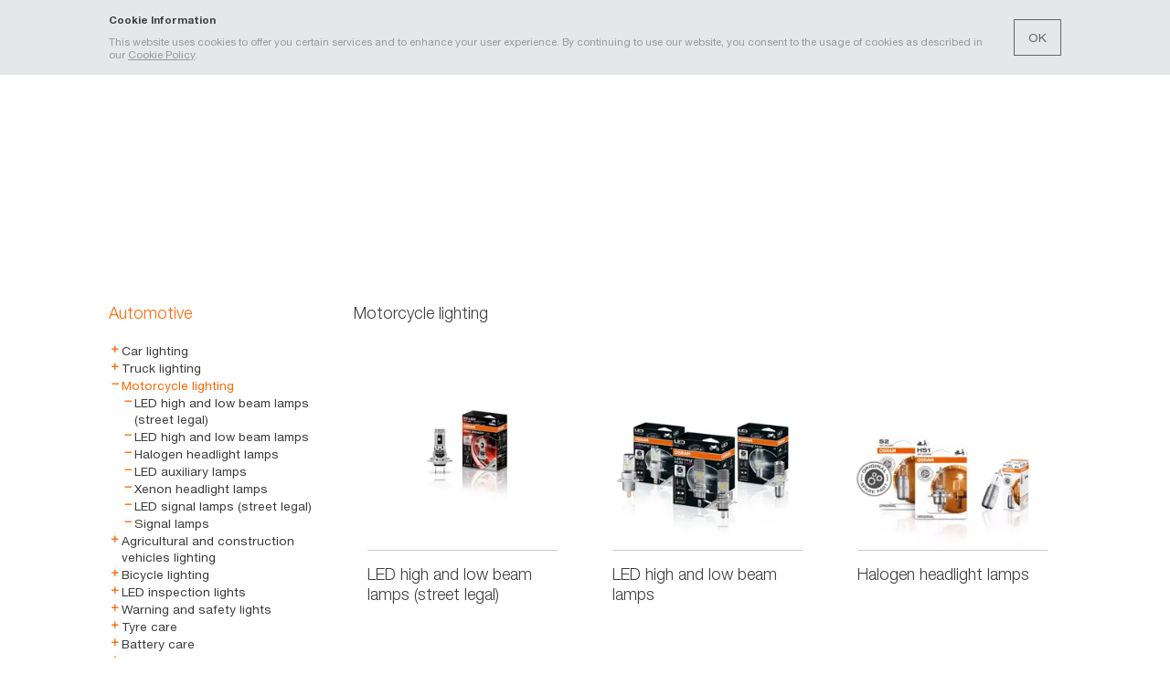

--- FILE ---
content_type: text/html;charset=UTF-8
request_url: https://www.osram.sk/ecat/Motorcycle%20lighting-Automotive/sk/en/GPS01_1057122/
body_size: 29406
content:
<!doctype html>
<!-- $Id$ -->
<html>
<head>
		<title>Motorcycle lighting | OSRAM Automotive</title>
		<meta charset="UTF-8"/><meta http-equiv="Content-Language" content="en"/><meta http-equiv="X-UA-Compatible" content="IE=edge"/><meta http-equiv="imagetoolbar" content="false "/><meta name="distribution" content="global"/><meta http-equiv="Content-Style-Type" content="text/css"/><meta http-equiv="Content-Script-Type" content="text/javascript"/><meta id="viewport" name="viewport" content="width=device-width, initial-scale=1"/><meta name="robots" content="index,follow"/>
		<meta name="keywords" content="Motorcycle lighting, Motorcycle lighting" />
		<meta name="createdDate" content="2026-01-24T21:24:11.569767" />
		<meta name="description" />
		<link rel="stylesheet" href="/_resources/styles/main-ws.min.css"><link rel="icon" type="image/x-icon" href="/_resources/images/favicon.ico"/><link rel="icon" type="image/png" href="/_resources/images/favicon-32x32.png" sizes="32x32"/><link rel="icon" type="image/png" href="/_resources/images/favicon-16x16.png" sizes="16x16"/><link rel="apple-touch-icon" href="/_resources/images/apple-touch-icon.png"/><link rel="stylesheet" type="text/css" href="/_resources/webforms/webforms.css" />
		<script type="text/javascript">
		var et_pagename = "[AM SK] am\/Automotive\/Motorcycle lighting\/";
		var et_areas = "[AM SK]\/am\/Automotive\/Motorcycle lighting\/";
		var et_seg1 = 1;
		var et_seg2 = 1;
		var osr_bu = "AM";
	</script>
		<script src="/_resources/js/osram-ws-header.js"></script><script type="application/ld+json">
{
"@context": "http://schema.org",
"@type": "Organization",
"legalName" : "OSRAM GmbH",
"url": "https://www.osram.de",
"logo": "https://media.osram.info/im/img/osram-dam-194890/s,x,78,y,0/718255-OSRAMCorpLogo-RGB_pos_GR_2015.jpg",
"address": {
"@type": "PostalAddress",
"addressLocality": "München",
"postalCode": "80807",
"streetAddress": "Marcel-Breuer-Straße 6"
},
"contactPoint": [{
"@type": "ContactPoint",
"telephone": "+498961230",
"contactType": "customer service"
}],
"sameAs": [
"http://www.facebook.com/osramautomotiveDE",
"https://www.youtube.com/playlist?list=PLzp6unlYEu3S60eAKRWJYruE1tD0zR-OJ",
"https://www.autolichtblog.de"
]
}
</script><script type="text/javascript">
	</script><script id="_etLoader" type="text/javascript" charset="UTF-8" data-secure-code="zyx2bb" data-slave-codes="1PKCGE" src="//static.etracker.com/code/e.js"></script>
		<link type="text/css" rel="stylesheet" media="all" href="/ecat/static/css/index.css">
		<link type="text/css" rel="stylesheet" media="all" href="/ecat/static/css/kordel-patch.css">
		<link type="text/css" rel="stylesheet" media="all" href="/ecat/static/css/kordel-buynowonline.css">
		
		<script type="application/ld+json">
			{"@context":"http:\/\/schema.org","@type":"Product","brand":{"@type":"Thing","name":"OSRAM"},"category":"am > Products > Automotive > Motorcycle lighting","name":"Motorcycle lighting","model":"","mpn":"","description":"","image":["https:\/\/look.ams-osram.com\/transform\/09439221-dda8-499d-afdc-ef521c1a0c94\/Key-Visual?io=transform:fill,width:760,height:760"],"gtin13":[]}
		</script>
		<script type="text/javascript">
			var et_Commerce_product = {"id":"","name":"Motorcycle lighting","currency":"EUR","price":"0.00","category":["am","Products","Automotive","Motorcycle lighting"],"variants":{"eans":""}};
			var orderNumber = "TLEZ4GBL2048";
			
		</script>
		<script type="text/javascript" src="/ecat/static/js/vendor/photoswipe/photoswipe.js"></script>
		<script type="text/javascript" src="/ecat/static/js/vendor/photoswipe/photoswipe-ui-default.js"></script>
		<script type="text/javascript" src="/ecat/static/js/vendor/object-fit.js"></script>
	</head>
<body>
	
		<!-- Google Tag Manager (noscript) -->
		
		<!-- End Google Tag Manager (noscript) -->
	
	<!-- MODULE START header -->
	<div class="ms-head">
	<noscript>
		<div class="nojs-wrapper hidden-print">
			<div class="nojs-frame container">
				<div class="nojs-text">
					<div class="font-text-small">Please activate JavaScript in order to use this site in full scale.</div>
				</div>
			</div>
		</div>
	</noscript>
	<div class="cookie-wrapper hidden-print">
		<div class="cookie-frame container">
			<div class="cookie-text">
			<div class="font-text-small bold">Cookie Information</div>
				<div class="font-text-small">
	<p>This website uses cookies to offer you certain services and to enhance your user experience. By continuing to use our website, you consent to the usage of cookies as described in our <a href="http://www.osram.com/osram_com/_metapages/osram-cookie-policy/index.jsp" target="_self" title="Cookie Policy" class="underlined" onmousedown="_etracker.sendEvent(new et_LinkEvent('Cookie Policy | http://www.osram.com/osram_com/_metapages/osram-cookie-policy/index.jsp'))" >Cookie Policy</a>.</p>
</div>
			</div>
			<button class="cookie-button" onclick="acceptCookiePolicy()"
				title="if you click ok this message will disappear.">
					OK
			</button>
		</div>
	</div>

	
	<div class="ms-search-layer fixed hidden-print">
	</div>

				<script type="text/javascript">
					$(function () {
						initGlobalSearch();
					});
				</script>
	<div class="ms-header container">
		<div class="ms-header-main">
				<div class="mobile-nav hidden-lg">
					<div class="burger-nav ms-icon_burger"></div>
				</div>
			<div class="ms-logo-name-wrapper center-me">
				<div class="aligner">
					<div class="ms-logo">
							<a href="#" onclick="return false;" title="Startseite">
							<img id="logo" src="https://media.osram.info/im/img/osram-dam-194890/s,x,78,y,0/718255-OSRAMCorpLogo-RGB_pos_GR_2015.jpg" srcset="https://media.osram.info/im/img/osram-dam-194890/s,x,78,y,0/718255-OSRAMCorpLogo-RGB_pos_GR_2015.jpg 78w, https://media.osram.info/im/img/osram-dam-194890/s,x,122,y,0/718255-OSRAMCorpLogo-RGB_pos_GR_2015.jpg 122w, https://media.osram.info/im/img/osram-dam-194890/s,x,244,y,0/718255-OSRAMCorpLogo-RGB_pos_GR_2015.jpg 244w" sizes="(max-width: 764px) 15vw, (max-width: 1010px) 13vw, 7vw" alt="" title="">
						</a>
					</div>
				</div>
			</div>
	<div class="ms-nav hidden-print">
	</div>
	<div class="ms-meta-nav-bar hidden-print">
	</div>
		</div>
	</div>
	<div class="scrollline">&nbsp;</div>
</div>
	<div>
		
	</div>
	<!-- MODULE END header -->
	
	
		<div class="row ms-breadcrumb">
			<div class="col-xs-12">
				<div class="container">
					<div class="breadcrumb-wrapper">
						<a href="/ecat/Automotive/sk/en/GPS01_1056944/" title="Products">
							<div class="breadcrumb-frame inactive">
								<div class="breadcrumb">
									<span class="breadcrumb-text">Products</span><span class="breadcrumb-pts">...</span>
								</div>
								<div class="ms-icon_link"></div>
							</div>
						</a><a href="/ecat/Automotive/sk/en/GPS01_1056944/" title="Automotive">
							<div class="breadcrumb-frame inactive">
								<div class="breadcrumb">
									<span class="breadcrumb-text">Automotive</span><span class="breadcrumb-pts">...</span>
								</div>
								<div class="ms-icon_link"></div>
							</div>
						</a><a href="/ecat/Motorcycle%20lighting-Automotive/sk/en/GPS01_1057122/" title="Motorcycle lighting">
							<div class="breadcrumb-frame active">
								<div class="breadcrumb">
									<span class="breadcrumb-text">Motorcycle lighting</span><span class="breadcrumb-pts">...</span>
								</div>
								
							</div>
						</a>
					</div>
				</div>
			</div>
		</div>
	
	<!-- PAGE START sub app -->
	<div class="page-content">
		<div class="container space-small-top">
			<div class="row space-small space-small-top">
				<div class="col-xs-12">
					<div class="row">
						<div class="hidden-xs hidden-sm col-md-3">
							<div class="navigation-tree-list space-small-top">
								
									<a href="/ecat/Automotive/sk/en/GPS01_1056944/" 
										class="font-headline-and-product-name active">Automotive</a>
									
		<ul>
			<li class="collapsed"><a href="/ecat/Car%20lighting-Automotive/sk/en/GPS01_1056947/"><span>Car lighting</span></a> 
		
	</li>
			<li class="collapsed"><a href="/ecat/Truck%20lighting-Automotive/sk/en/GPS01_1057095/"><span>Truck lighting</span></a> 
		
	</li>
			<li class="active expanded"><a href="/ecat/Motorcycle%20lighting-Automotive/sk/en/GPS01_1057122/"><span>Motorcycle lighting</span></a> 
		<ul>
			<li class="collapsed"><a href="/ecat/LED%20high%20and%20low%20beam%20lamps%20(street%20legal)-Motorcycle%20lighting-Automotive/sk/en/GPS01_4023345/"><span>LED high and low beam lamps (street legal)</span></a> 
		
	</li>
			<li class="collapsed"><a href="/ecat/LED%20high%20and%20low%20beam%20lamps-Motorcycle%20lighting-Automotive/sk/en/GPS01_3611810/"><span>LED high and low beam lamps</span></a> 
		
	</li>
			<li class="collapsed"><a href="/ecat/Halogen%20headlight%20lamps-Motorcycle%20lighting-Automotive/sk/en/GPS01_1057130/"><span>Halogen headlight lamps</span></a> 
		
	</li>
			<li class="collapsed"><a href="/ecat/LED%20auxiliary%20lamps-Motorcycle%20lighting-Automotive/sk/en/GPS01_2799514/"><span>LED auxiliary lamps</span></a> 
		
	</li>
			<li class="collapsed"><a href="/ecat/Xenon%20headlight%20lamps-Motorcycle%20lighting-Automotive/sk/en/GPS01_1057124/"><span>Xenon headlight lamps</span></a> 
		
	</li>
			<li class="collapsed"><a href="/ecat/LED%20signal%20lamps%20(street%20legal)-Motorcycle%20lighting-Automotive/sk/en/GPS01_36968458/"><span>LED signal lamps (street legal)</span></a> 
		
	</li>
			<li class="collapsed"><a href="/ecat/Signal%20lamps-Motorcycle%20lighting-Automotive/sk/en/GPS01_1057140/"><span>Signal lamps</span></a> 
		
	</li>
		</ul>
	</li>
			<li class="collapsed"><a href="/ecat/Agricultural%20and%20construction%20vehicles%20lighting-Automotive/sk/en/GPS01_4100004/"><span>Agricultural and construction vehicles lighting</span></a> 
		
	</li>
			<li class="collapsed"><a href="/ecat/Bicycle%20lighting-Automotive/sk/en/GPS01_4150435/"><span>Bicycle lighting</span></a> 
		
	</li>
			<li class="collapsed"><a href="/ecat/LED%20inspection%20lights-Automotive/sk/en/GPS01_1139128/"><span>LED inspection lights</span></a> 
		
	</li>
			<li class="collapsed"><a href="/ecat/Warning%20and%20safety%20lights-Automotive/sk/en/GPS01_3593409/"><span>Warning and safety lights</span></a> 
		
	</li>
			<li class="collapsed"><a href="/ecat/Tyre%20care-Automotive/sk/en/GPS01_3388024/"><span>Tyre care</span></a> 
		
	</li>
			<li class="collapsed"><a href="/ecat/Battery%20care-Automotive/sk/en/GPS01_3388031/"><span>Battery care</span></a> 
		
	</li>
			<li class="collapsed"><a href="/ecat/Vehicle%20electronics-Automotive/sk/en/GPS01_3388044/"><span>Vehicle electronics</span></a> 
		
	</li>
			<li class="collapsed"><a href="/ecat/Car%20accessories-Automotive/sk/en/GPS01_32525433/"><span>Car accessories</span></a> 
		
	</li>
		</ul>
	
								
								
									<a href="/ecat/Entertainment%20&amp;%20Industry/sk/en/GPS01_273858/" 
										class="font-headline-and-product-name">Entertainment & Industry</a>
								
							</div>
						</div>
						<div class="col-xs-12 col-md-9">
							<div class="row space-small space-small-top">
								<div class="col-xs-12">
									<h3 class="font-headline-and-product-name">Motorcycle lighting</h3>
								</div>
							</div>
							<div class="row product-overview">
								<div class="item">
									<div class="col-xs-6 col-md-4  space-small">
										
										<div class="row item-card">
											<div class="col-xs-12">
												<div class="item-card-container">
													<div class="item-card-img-wrapper hover-opacity">
														<img src="https://look.ams-osram.com/transform/65f56d81-01d8-4795-9112-8109c178ef43/NIGHT-BREAKER-LED-SPEED-H7-450?io=transform:fit%2Cwidth:350%2Cgravity:center"
															sizes="(max-width: 764px) 50vw, (max-width: 1010px) 33vw, 15vw" title="LED high and low beam lamps (street legal)" alt="LED high and low beam lamps (street legal)" srcset="https://look.ams-osram.com/transform/65f56d81-01d8-4795-9112-8109c178ef43/NIGHT-BREAKER-LED-SPEED-H7-450?io=transform:fill,width:146 146w, https://look.ams-osram.com/transform/65f56d81-01d8-4795-9112-8109c178ef43/NIGHT-BREAKER-LED-SPEED-H7-450?io=transform:fill,width:292 292w, https://look.ams-osram.com/transform/65f56d81-01d8-4795-9112-8109c178ef43/NIGHT-BREAKER-LED-SPEED-H7-450?io=transform:fill,width:584 584w" />
														
														
														
													</div>
													<div class="item-card-details-wrapper">
														<a href="/ecat/LED%20high%20and%20low%20beam%20lamps%20(street%20legal)-Motorcycle%20lighting-Automotive/sk/en/GPS01_4023345/">
															<h2 class="font-headline-and-product-name item-card-title-name">LED high and low beam lamps (street legal)</h2>
														</a>
														
														
															<p class="item-card-details-wrapper-text">
																
																<a class="reduce" href="javascript:void(0);" title="reduce">Reduce</a>
															</p>
															<a class="more" href="javascript:void(0);" title="more">Read more</a>
														
													</div>
												</div>
											</div>
											
										</div>
											
									</div>
										
											
								</div>
								<div class="item">
									<div class="col-xs-6 col-md-4  space-small">
										
										<div class="row item-card">
											<div class="col-xs-12">
												<div class="item-card-container">
													<div class="item-card-img-wrapper hover-opacity">
														<img src="https://look.ams-osram.com/transform/8a36d4c1-b597-47ef-9fa2-42adddf8c4a4/Catalogue-2024-module-off-road-LEDriving-HLM-EASY-family?io=transform:fit%2Cwidth:350%2Cgravity:center"
															sizes="(max-width: 764px) 50vw, (max-width: 1010px) 33vw, 15vw" title="LED high and low beam lamps" alt="LED high and low beam lamps" srcset="https://look.ams-osram.com/transform/8a36d4c1-b597-47ef-9fa2-42adddf8c4a4/Catalogue-2024-module-off-road-LEDriving-HLM-EASY-family?io=transform:fill,width:146 146w, https://look.ams-osram.com/transform/8a36d4c1-b597-47ef-9fa2-42adddf8c4a4/Catalogue-2024-module-off-road-LEDriving-HLM-EASY-family?io=transform:fill,width:292 292w, https://look.ams-osram.com/transform/8a36d4c1-b597-47ef-9fa2-42adddf8c4a4/Catalogue-2024-module-off-road-LEDriving-HLM-EASY-family?io=transform:fill,width:584 584w" />
														
														
														
													</div>
													<div class="item-card-details-wrapper">
														<a href="/ecat/LED%20high%20and%20low%20beam%20lamps-Motorcycle%20lighting-Automotive/sk/en/GPS01_3611810/">
															<h2 class="font-headline-and-product-name item-card-title-name">LED high and low beam lamps</h2>
														</a>
														
														
															<p class="item-card-details-wrapper-text">
																
																<a class="reduce" href="javascript:void(0);" title="reduce">Reduce</a>
															</p>
															<a class="more" href="javascript:void(0);" title="more">Read more</a>
														
													</div>
												</div>
											</div>
											
										</div>
											
									</div>
									<div class="clearfix repsonsiveclearfix"></div>	
											
								</div>
								<div class="item">
									<div class="col-xs-6 col-md-4  space-small">
										
										<div class="row item-card">
											<div class="col-xs-12">
												<div class="item-card-container">
													<div class="item-card-img-wrapper hover-opacity">
														<img src="https://look.ams-osram.com/transform/c40f157e-6ace-4cfa-984e-d67275d4f0c7/ORIGINAL-LINE-SCOOTER?io=transform:fit%2Cwidth:350%2Cgravity:center"
															sizes="(max-width: 764px) 50vw, (max-width: 1010px) 33vw, 15vw" title="Halogen headlight lamps" alt="Halogen headlight lamps" srcset="https://look.ams-osram.com/transform/c40f157e-6ace-4cfa-984e-d67275d4f0c7/ORIGINAL-LINE-SCOOTER?io=transform:fill,width:146 146w, https://look.ams-osram.com/transform/c40f157e-6ace-4cfa-984e-d67275d4f0c7/ORIGINAL-LINE-SCOOTER?io=transform:fill,width:292 292w, https://look.ams-osram.com/transform/c40f157e-6ace-4cfa-984e-d67275d4f0c7/ORIGINAL-LINE-SCOOTER?io=transform:fill,width:584 584w" />
														
														
														
													</div>
													<div class="item-card-details-wrapper">
														<a href="/ecat/Halogen%20headlight%20lamps-Motorcycle%20lighting-Automotive/sk/en/GPS01_1057130/">
															<h2 class="font-headline-and-product-name item-card-title-name">Halogen headlight lamps</h2>
														</a>
														
														
															<p class="item-card-details-wrapper-text">
																
																<a class="reduce" href="javascript:void(0);" title="reduce">Reduce</a>
															</p>
															<a class="more" href="javascript:void(0);" title="more">Read more</a>
														
													</div>
												</div>
											</div>
											
										</div>
											
									</div>
										
									<div class="clearfix nonrepsonsiveclearfix"></div>		
								</div>
								<div class="item">
									<div class="col-xs-6 col-md-4  space-small">
										
										<div class="row item-card">
											<div class="col-xs-12">
												<div class="item-card-container">
													<div class="item-card-img-wrapper hover-opacity">
														<img src="https://look.ams-osram.com/transform/143bc20b-5f3e-4aaa-a17d-a7b281d150cf/Catalogue-2024-module-off-road-LEDriving-SL-family?io=transform:fit%2Cwidth:350%2Cgravity:center"
															sizes="(max-width: 764px) 50vw, (max-width: 1010px) 33vw, 15vw" title="LED auxiliary lamps" alt="LED auxiliary lamps" srcset="https://look.ams-osram.com/transform/143bc20b-5f3e-4aaa-a17d-a7b281d150cf/Catalogue-2024-module-off-road-LEDriving-SL-family?io=transform:fill,width:146 146w, https://look.ams-osram.com/transform/143bc20b-5f3e-4aaa-a17d-a7b281d150cf/Catalogue-2024-module-off-road-LEDriving-SL-family?io=transform:fill,width:292 292w, https://look.ams-osram.com/transform/143bc20b-5f3e-4aaa-a17d-a7b281d150cf/Catalogue-2024-module-off-road-LEDriving-SL-family?io=transform:fill,width:584 584w" />
														
														
														
													</div>
													<div class="item-card-details-wrapper">
														<a href="/ecat/LED%20auxiliary%20lamps-Motorcycle%20lighting-Automotive/sk/en/GPS01_2799514/">
															<h2 class="font-headline-and-product-name item-card-title-name">LED auxiliary lamps</h2>
														</a>
														
														
															<p class="item-card-details-wrapper-text">
																
																<a class="reduce" href="javascript:void(0);" title="reduce">Reduce</a>
															</p>
															<a class="more" href="javascript:void(0);" title="more">Read more</a>
														
													</div>
												</div>
											</div>
											
										</div>
											
									</div>
									<div class="clearfix repsonsiveclearfix"></div>	
											
								</div>
								<div class="item">
									<div class="col-xs-6 col-md-4  space-small">
										
										<div class="row item-card">
											<div class="col-xs-12">
												<div class="item-card-container">
													<div class="item-card-img-wrapper hover-opacity">
														<img src="https://look.ams-osram.com/transform/377d000c-15eb-4984-9c90-e2a2c0f28bfa/Family-Composing-Xenon?io=transform:fit%2Cwidth:350%2Cgravity:center"
															sizes="(max-width: 764px) 50vw, (max-width: 1010px) 33vw, 15vw" title="Xenon headlight lamps" alt="Xenon headlight lamps" srcset="https://look.ams-osram.com/transform/377d000c-15eb-4984-9c90-e2a2c0f28bfa/Family-Composing-Xenon?io=transform:fill,width:146 146w, https://look.ams-osram.com/transform/377d000c-15eb-4984-9c90-e2a2c0f28bfa/Family-Composing-Xenon?io=transform:fill,width:292 292w, https://look.ams-osram.com/transform/377d000c-15eb-4984-9c90-e2a2c0f28bfa/Family-Composing-Xenon?io=transform:fill,width:584 584w" />
														
														
														
													</div>
													<div class="item-card-details-wrapper">
														<a href="/ecat/Xenon%20headlight%20lamps-Motorcycle%20lighting-Automotive/sk/en/GPS01_1057124/">
															<h2 class="font-headline-and-product-name item-card-title-name">Xenon headlight lamps</h2>
														</a>
														
														
															<p class="item-card-details-wrapper-text">
																
																<a class="reduce" href="javascript:void(0);" title="reduce">Reduce</a>
															</p>
															<a class="more" href="javascript:void(0);" title="more">Read more</a>
														
													</div>
												</div>
											</div>
											
										</div>
											
									</div>
										
											
								</div>
								<div class="item">
									<div class="col-xs-6 col-md-4  space-small">
										
										<div class="row item-card">
											<div class="col-xs-12">
												<div class="item-card-container">
													<div class="item-card-img-wrapper hover-opacity">
														<img src="https://look.ams-osram.com/transform/bfd01ea4-e6de-4bc7-a8d3-f92444349c43/NIGHT-BREAKER-LED-W5W?io=transform:fit%2Cwidth:350%2Cgravity:center"
															sizes="(max-width: 764px) 50vw, (max-width: 1010px) 33vw, 15vw" title="LED signal lamps (street legal)" alt="LED signal lamps (street legal)" srcset="https://look.ams-osram.com/transform/bfd01ea4-e6de-4bc7-a8d3-f92444349c43/NIGHT-BREAKER-LED-W5W?io=transform:fill,width:146 146w, https://look.ams-osram.com/transform/bfd01ea4-e6de-4bc7-a8d3-f92444349c43/NIGHT-BREAKER-LED-W5W?io=transform:fill,width:292 292w, https://look.ams-osram.com/transform/bfd01ea4-e6de-4bc7-a8d3-f92444349c43/NIGHT-BREAKER-LED-W5W?io=transform:fill,width:584 584w" />
														
														
														
													</div>
													<div class="item-card-details-wrapper">
														<a href="/ecat/LED%20signal%20lamps%20(street%20legal)-Motorcycle%20lighting-Automotive/sk/en/GPS01_36968458/">
															<h2 class="font-headline-and-product-name item-card-title-name">LED signal lamps (street legal)</h2>
														</a>
														
														
															<p class="item-card-details-wrapper-text">
																Motorcycle lighting
																<a class="reduce" href="javascript:void(0);" title="reduce">Reduce</a>
															</p>
															<a class="more" href="javascript:void(0);" title="more">Read more</a>
														
													</div>
												</div>
											</div>
											
										</div>
											
									</div>
									<div class="clearfix repsonsiveclearfix"></div>	
									<div class="clearfix nonrepsonsiveclearfix"></div>		
								</div>
								<div class="item">
									<div class="col-xs-6 col-md-4  space-small">
										
										<div class="row item-card">
											<div class="col-xs-12">
												<div class="item-card-container">
													<div class="item-card-img-wrapper hover-opacity">
														<img src="https://look.ams-osram.com/transform/f1fd66c7-5192-4617-acc7-fb90b7f2d16f/SIGNAL-LAMPS-CAR-MOTORCYCLE?io=transform:fit%2Cwidth:350%2Cgravity:center"
															sizes="(max-width: 764px) 50vw, (max-width: 1010px) 33vw, 15vw" title="Signal lamps" alt="Signal lamps" srcset="https://look.ams-osram.com/transform/f1fd66c7-5192-4617-acc7-fb90b7f2d16f/SIGNAL-LAMPS-CAR-MOTORCYCLE?io=transform:fill,width:146 146w, https://look.ams-osram.com/transform/f1fd66c7-5192-4617-acc7-fb90b7f2d16f/SIGNAL-LAMPS-CAR-MOTORCYCLE?io=transform:fill,width:292 292w, https://look.ams-osram.com/transform/f1fd66c7-5192-4617-acc7-fb90b7f2d16f/SIGNAL-LAMPS-CAR-MOTORCYCLE?io=transform:fill,width:584 584w" />
														
														
														
													</div>
													<div class="item-card-details-wrapper">
														<a href="/ecat/Signal%20lamps-Motorcycle%20lighting-Automotive/sk/en/GPS01_1057140/">
															<h2 class="font-headline-and-product-name item-card-title-name">Signal lamps</h2>
														</a>
														
														
															<p class="item-card-details-wrapper-text">
																
																<a class="reduce" href="javascript:void(0);" title="reduce">Reduce</a>
															</p>
															<a class="more" href="javascript:void(0);" title="more">Read more</a>
														
													</div>
												</div>
											</div>
											
										</div>
											
									</div>
										
											
								</div>
								
							</div>
							
						</div>
					</div>
				</div>
			</div>
		</div>
	</div>
	<!-- PAGE END sub app -->
	<!-- MODULE START footer -->
	<div class="footer-meta-navigation hidden-print">
    <div class="container">
        <div class="row">
            <div class="col-xs-12 col-sm-12 col-md-4 col-md-push-8 col-lg-4 social-icons">
            </div>
            <div class="col-xs-12 col-sm-12 col-md-8 col-md-pull-4 col-lg-8">
                <div class="row meta-navigation">
			                    Footer
                    <div class="col-xs-6 col-sm-6 nav-item">
                        <span class="hidden-xs"></span>
                    </div>
                </div>
            </div>
        </div>
    </div>
</div>
	<!-- MODULE END footer -->
	<script type="text/javascript">
	$(function () {
		initStickyHeader();
		initHeaderMw();
	});
</script><script type="application/ld+json">
	{
		"@context": "http://schema.org",
  		"@type": "BreadcrumbList",
  		"itemListElement": [
			{
			    "@type": "ListItem",
			    "position": 1,
			    "item": {
			      "@id": "https://www.osram.de/cb/index.jsp",
			      "name": "Startseite" 
			     }
		    },
			{
			    "@type": "ListItem",
			    "position": 2,
			    "item": {
			      "@id": "https://www.osram.de/am/index.jsp",
			      "name": "Automotive" 
			     }
			 },
			{
			    "@type": "ListItem",
			    "position": 3,
			    "item": {
			      "@id": "https://www.osram.de/am/tech/haupia/",
			      "name": "tech" 
				}
			},
			{
			    "@type": "ListItem",
			    "position": 4,
			    "item": {
			      "@id": "https://www.osram.de/am/tech/kordel/index.jsp",
			      "name": "KORDEL" 
				}
			}
  		]
	}
	</script><script type="text/javascript">
	var currentLang = 'DE';
	var searchResultPageDataUrl = '';
   // M 103/104 URL
	var fulltextSearchUrl = 'https://www.osram.de/am/search/index.jsp';
    var searchResultsPageDataUrl = '?';
	var searchResultsPageNumFound = 0;
	var searchResultsPageResultsPerPage = 12;	
	// P 306
	var getMasterProductDropdownURL = '';
	var productDetails_LS_MasterAssetsURL = '';
	var productDetails_LS_VariantDetailsURL = '';
	var productDetails_LS_MasterDetailsURL = '';	
	var autocomplete_url = '';
	var autocomplete_number_chars = 3;
	var autocomplete_name = 'OSRAM_EN_fulltext_search';
	var autocomplete_label_last_searches = 'Last searched items';
</script><script type="text/javascript">
	$(function () {
		//initStickyHeader();
		initAccordions();
		m405.init();
		initWSProductCarousel();
		itemCard.init();
	});
</script><script src="/_resources/js/liga.js"></script><script src="/_resources/js/osram-ws-body.min.js"></script><script type="text/javascript" src="/_resources/webforms/json2.js"></script><script type="text/javascript" src="/_resources/webforms/jquery-autocomplete.js"></script><script type="text/javascript" src="/_resources/webforms/jquery-format-1.3.min.js"></script><script type="text/javascript" src="/_resources/webforms/jquery_ui_widget_js.js"></script><script type="text/javascript" src="/_resources/webforms/load-image.all.min.js"></script><script type="text/javascript" src="/_resources/webforms/canvas-to-blob.min.js"></script><script type="text/javascript" src="/_resources/webforms/jquery_xdr_transport_js.js"></script><script type="text/javascript" src="/_resources/webforms/jquery_iframe_transport.js"></script><script type="text/javascript" src="/_resources/webforms/jquery_fileupload_9_11_2.js"></script><script type="text/javascript" src="/_resources/webforms/jquery_fileupload_process_9_11_2.js"></script><script type="text/javascript" src="/_resources/webforms/jquery_fileupload_image_9_11_2.js"></script><script type="text/javascript" src="/_resources/webforms/jquery-webforms-1.7.js"></script><script type="text/javascript"> 
//<![CDATA[
//-- FallBack-Snippets eCatalog --><!-- AM -->
_etracker.sendEvent(new et_UserDefinedEvent('Wrong Kordel Snippets', 'Errors', window.location.href));
document.body.style.background = 'lightblue';
//]]></script>
	
		<a href="#" class="jump-to-top ms-icon_jump-to-top hidden-print" title="Jump to top"></a>
		<script type="text/javascript">
			window.setTimeout(function() {
				$.getScript("/ecat/static/js/require-2.3.6.min.js").done(
						function() {
							require.config({
								baseUrl : '/ecat/static/js/patterns',
								paths : {
									"utils" : '../utils',
									"vendor" : '../vendor',
								},
								urlArgs : "bust=v0.1.0",
							});
							objectFitImages();
							require([ '/ecat/static/js/index.js' ]);
						});
			}, 1500);
		</script>
		<script type="text/javascript" src="/ecat/static/js/tabs.js"></script>
		
	
</body>
</html>


--- FILE ---
content_type: application/javascript
request_url: https://www.osram.sk/ecat/static/js/utils/pattern-initializer.js?bust=v0.1.0
body_size: 4814
content:
"use strict";

define(["exports", "vendor/ramda/ramda.min"], function (exports, _ramda) {
  "use strict";

  Object.defineProperty(exports, "__esModule", {
    value: true
  });
  exports.PATTERN_DELIMITER = exports.PATTERN_SELECTOR_INITIALIZED = exports.PATTERN_SELECTOR = exports.PATTERN_DATA_ATTRIBUTE_INITIALIZED = exports.PATTERN_DATA_ATTRIBUTE = undefined;
  exports.locate = locate;
  exports.initialize = initialize;

  var R = _interopRequireWildcard(_ramda);

  function _interopRequireWildcard(obj) {
    if (obj && obj.__esModule) {
      return obj;
    } else {
      var newObj = {};

      if (obj != null) {
        for (var key in obj) {
          if (Object.prototype.hasOwnProperty.call(obj, key)) {
            var desc = Object.defineProperty && Object.getOwnPropertyDescriptor ? Object.getOwnPropertyDescriptor(obj, key) : {};

            if (desc.get || desc.set) {
              Object.defineProperty(newObj, key, desc);
            } else {
              newObj[key] = obj[key];
            }
          }
        }
      }

      newObj.default = obj;
      return newObj;
    }
  }

  var PATTERN_DATA_ATTRIBUTE = exports.PATTERN_DATA_ATTRIBUTE = 'pattern';
  var PATTERN_DATA_ATTRIBUTE_INITIALIZED = exports.PATTERN_DATA_ATTRIBUTE_INITIALIZED = "".concat(PATTERN_DATA_ATTRIBUTE, "-initialized");
  var PATTERN_SELECTOR = exports.PATTERN_SELECTOR = "[data-".concat(PATTERN_DATA_ATTRIBUTE, "]");
  var PATTERN_SELECTOR_INITIALIZED = exports.PATTERN_SELECTOR_INITIALIZED = "[data-".concat(PATTERN_DATA_ATTRIBUTE_INITIALIZED, "]");
  var PATTERN_DELIMITER = exports.PATTERN_DELIMITER = '|';
  /**
   * Locate any elements within a context block that are associated with a JavaScript-enhanced component.
   *
   * @param elContext {DOmNode}
   * @param sSelector {String}
   * @param sSelectorToExclude {String}
   * @returns {NodeList}
   */

  function locate() {
    var elContext = arguments.length > 0 && arguments[0] !== undefined ? arguments[0] : document;
    var sSelector = arguments.length > 1 && arguments[1] !== undefined ? arguments[1] : PATTERN_SELECTOR;
    var sSelectorToExclude = arguments.length > 2 && arguments[2] !== undefined ? arguments[2] : PATTERN_SELECTOR_INITIALIZED;
    return elContext.querySelectorAll(sSelectorToExclude ? "".concat(sSelector, ":not(").concat(sSelectorToExclude, ")") : sSelector);
  }
  /**
   * Loop through the passed node list and initialize the component associated with each node. Also mark the node as having
   * been initialized to prevent future duplicated initialization. The functionality to prevent duplicate initilization is
   * outside of the responsibility of this module. Consider implementing such logic in the component itself through a
   * destroy method/logic.
   *
   * @param fnLoad {Function}
   * @param nlPatterns {NodeList}
   * @param sPatternIdentifierAttribute {String}
   * @param sSeparator {String}
   * @param sPatternInitializedAttribute {String}
   * @returns nlElements {NodeList}
   */


  function initialize(fnLoad) {
    var nlPatterns = arguments.length > 1 && arguments[1] !== undefined ? arguments[1] : locate();
    var sPatternIdentifierAttribute = arguments.length > 2 && arguments[2] !== undefined ? arguments[2] : PATTERN_DATA_ATTRIBUTE;
    var sSeparator = arguments.length > 3 && arguments[3] !== undefined ? arguments[3] : PATTERN_DELIMITER;
    var sPatternInitializedAttribute = arguments.length > 4 && arguments[4] !== undefined ? arguments[4] : PATTERN_DATA_ATTRIBUTE_INITIALIZED;
    // loop through the passed node list
    R.forEach(function (elPattern) {
      // read the names of the component(s) through which the element should be enhanced
      var sComponentNames = elPattern.dataset[sPatternIdentifierAttribute]; // Recommendation: Even though it is supported, don't use multiple components on one element. Most times a better
      // approach would be to create a component which extends and controls the involved, 'child' components.

      var aComponentNames = sComponentNames.split(sSeparator); // loop through the components associated with the current node and initialize each one.

      R.forEach(function (sComponentName) {
        fnLoad(sComponentName, function (pattern) {
          if (pattern.init) {
            pattern.init(elPattern);
          }
        });
      })(aComponentNames); // mark the node as having been initialized

      elPattern.setAttribute("data-".concat(sPatternInitializedAttribute), true);
    })(nlPatterns);
    return nlPatterns;
  }
});
//# sourceMappingURL=pattern-initializer.js.map


--- FILE ---
content_type: application/javascript
request_url: https://www.osram.sk/_resources/webforms/jquery-format-1.3.min.js
body_size: 2527
content:
/*
 * jQuery Format Plugin v1.3
 * http://www.asual.com/jquery/format/
 *
 * Copyright (c) 2009-2011 Rostislav Hristov
 * Uses code by Matt Kruse
 * Dual licensed under the MIT or GPL Version 2 licenses.
 * http://jquery.org/license
 *
 * Date: 2013-09-28 11:18:54 +0300 (Sat, 28 Sep 2013)
 */
(function(z){z.format=function(){var o={date:{format:"MMM dd, yyyy h:mm:ss a",monthsFull:["January","February","March","April","May","June","July","August","September","October","November","December"],monthsShort:["Jan","Feb","Mar","Apr","May","Jun","Jul","Aug","Sep","Oct","Nov","Dec"],daysFull:["Sunday","Monday","Tuesday","Wednesday","Thursday","Friday","Saturday"],daysShort:["Sun","Mon","Tue","Wed","Thu","Fri","Sat"],shortDateFormat:"M/d/yyyy h:mm a",longDateFormat:"EEEE, MMMM dd, yyyy h:mm:ss a"},
number:{format:"#,##0.0#",groupingSeparator:",",decimalSeparator:"."}};return{locale:function(b){a={a:6};if(b)for(var i in b)for(var g in b[i])o[i][g]=b[i][g];return o},date:function(b,i){var g=0,h=0,c=0;c=h="";var l,e;if(typeof b=="string"){var m=function(r,v,y,w){for(w=w;w>=y;w--){var x=r.substring(v,v+w);if(x.length>=y&&/^\d+$/.test(x))return x}return null};if(typeof i=="undefined")i=o.date.format;var d=0,n=new Date(0,0,0,0,0,0,0),j=n.getYear(),f=n.getMonth()+1,p=1,k=n.getHours(),t=n.getMinutes(),
u=n.getSeconds();n=n.getMilliseconds();for(var s="",q;g<i.length;){c="";for(h=i.charAt(g);i.charAt(g)==h&&g<i.length;)c+=i.charAt(g++);if(c.indexOf("MMMM")>-1&&c.length>4)c="MMMM";if(c.indexOf("EEEE")>-1&&c.length>4)c="EEEE";if(c=="yyyy"||c=="yy"||c=="y"){if(c=="yyyy")e=l=4;if(c=="yy")e=l=2;if(c=="y"){l=2;e=4}j=m(b,d,l,e);if(j===null)return 0;d+=j.length;if(j.length==2){j=parseInt(j,10);j=j>70?1900+j:2E3+j}}else if(c=="MMMM"){h=f=0;for(c=o.date.monthsFull.length;h<c;h++){q=o.date.monthsFull[h];if(b.substring(d,
d+q.length).toLowerCase()==q.toLowerCase()){f=h+1;d+=q.length;break}}if(f<1||f>12)return 0}else if(c=="MMM"){h=f=0;for(c=o.date.monthsShort.length;h<c;h++){q=o.date.monthsShort[h];if(b.substring(d,d+q.length).toLowerCase()==q.toLowerCase()){f=h+1;d+=q.length;break}}if(f<1||f>12)return 0}else if(c=="EEEE"){h=0;for(c=o.date.daysFull.length;h<c;h++){q=o.date.daysFull[h];if(b.substring(d,d+q.length).toLowerCase()==q.toLowerCase()){d+=q.length;break}}}else if(c=="EEE"){h=0;for(c=o.date.daysShort.length;h<
c;h++){q=o.date.daysShort[h];if(b.substring(d,d+q.length).toLowerCase()==q.toLowerCase()){d+=q.length;break}}}else if(c=="MM"||c=="M"){f=m(b,d,1,2);if(f===null||f<1||f>12)return 0;d+=f.length}else if(c=="dd"||c=="d"){p=m(b,d,1,2);if(p===null||p<1||p>31)return 0;d+=p.length}else if(c=="hh"||c=="h"){k=m(b,d,1,2);if(k===null||k<1||k>12)return 0;d+=k.length}else if(c=="HH"||c=="H"){k=m(b,d,1,2);if(k===null||k<0||k>23)return 0;d+=k.length}else if(c=="KK"||c=="K"){k=m(b,d,1,2);if(k===null||k<0||k>11)return 0;
d+=k.length}else if(c=="kk"||c=="k"){k=m(b,d,1,2);if(k===null||k<1||k>24)return 0;d+=k.length;k--}else if(c=="mm"||c=="m"){t=m(b,d,1,2);if(t===null||t<0||t>59)return 0;d+=t.length}else if(c=="ss"||c=="s"){u=m(b,d,1,2);if(u===null||u<0||u>59)return 0;d+=u.length}else if(c=="SSS"||c=="SS"||c=="S"){n=m(b,d,1,3);if(n===null||n<0||n>999)return 0;d+=n.length}else if(c=="a"){s=b.substring(d,d+2).toLowerCase();if(s=="am")s="AM";else if(s=="pm")s="PM";else return 0;d+=2}else if(c!=b.substring(d,d+c.length))return 0;
else d+=c.length}if(d!=b.length)return 0;if(f==2)if(j%4===0&&j%100!==0||j%400===0){if(p>29)return 0}else if(p>28)return 0;if(f==4||f==6||f==9||f==11)if(p>30)return 0;if(k<12&&s=="PM")k=k-0+12;else if(k>11&&s=="AM")k-=12;return new Date(j,f-1,p,k,t,u,n)}else{g=function(r,v){if(typeof v=="undefined"||v==2)return(r>=0&&r<10?"0":"")+r;else{if(r>=0&&r<10)return"00"+r;if(r>=10&&r<100)return"0"+r;return r}};if(typeof i=="undefined")i=o.date.format;e=b.getYear();if(e<1E3)e=String(e+1900);m=b.getMonth()+1;
d=b.getDate();j=b.getDay();f=b.getHours();p=b.getMinutes();l=b.getSeconds();k=b.getMilliseconds();b={y:e,yyyy:e,yy:String(e).substring(2,4),M:m,MM:g(m),MMM:o.date.monthsShort[m-1],MMMM:o.date.monthsFull[m-1],d:d,dd:g(d),EEE:o.date.daysShort[j],EEEE:o.date.daysFull[j],H:f,HH:g(f)};b.h=f===0?12:f>12?f-12:f;b.hh=g(b.h);b.k=f!==0?f:24;b.kk=g(b.k);b.K=f>11?f-12:f;b.KK=g(b.K);b.a=f>11?"PM":"AM";b.m=p;b.mm=g(p);b.s=l;b.ss=g(l);b.S=k;b.SS=g(k);b.SSS=g(k,3);e="";g=0;c=h="";for(l=false;g<i.length;){c="";h=
i.charAt(g);if(h=="'"){g++;if(i.charAt(g)==h){e+=h;g++}else l=!l}else{for(;i.charAt(g)==h;)c+=i.charAt(g++);if(c.indexOf("MMMM")!=-1&&c.length>4)c="MMMM";if(c.indexOf("EEEE")!=-1&&c.length>4)c="EEEE";e+=typeof b[c]!="undefined"&&!l?b[c]:c}}return e}},number:function(b,i){var g,h,c,l,e;if(typeof b=="string"){g=o.number.groupingSeparator;c=o.number.decimalSeparator;l=b.indexOf(c);e=1;if(l!=-1)e=Math.pow(10,b.length-l-1);b=b.replace(new RegExp("["+g+"]","g"),"");b=b.replace(new RegExp("["+c+"]"),".");
return Math.round(b*e)/e}else{if(typeof i=="undefined"||i.length<1)i=o.number.format;g=",";h=i.lastIndexOf(g);c=".";l=i.indexOf(c);var m=g="";c=b<0;var d=i.substr(l+1).replace(/#/g,"").length,n=i.substr(l+1).length,j=10;b=Math.abs(b);if(l!=-1){m=o.number.decimalSeparator;if(n>0){e=1E3;j=Math.pow(j,n);var f=Math.round(parseInt(b*j*e-Math.round(b)*j*e,10)/e);f=String(f<0?Math.round(parseInt(b*j*e-parseInt(b,10)*j*e,10)/e):f);var p=b.toString().split(".");if(typeof p[1]!="undefined")for(e=0;e<n;e++)if(p[1].substr(e,
1)=="0"&&e<n-1&&f.length!=n)f="0"+f;else break;for(e=0;e<n-m.length;e++)f+="0";p="";for(e=0;e<f.length;e++){n=f.substr(e,1);if(e>=d&&n=="0"&&/^0*$/.test(f.substr(e+1)))break;p+=n}m+=p}if(m==o.number.decimalSeparator)m=""}if(l!==0){g=m!=""?String(parseInt(Math.round(b*j)/j,10)):String(Math.round(b));b=o.number.groupingSeparator;d=0;if(h!=-1){d=l!=-1?l-h:i.length-h;d--}if(d>0){h=0;j="";for(e=g.length;e--;){if(h!==0&&h%d===0)j=b+j;j=g.substr(e,1)+j;h++}g=j}h=/#|,/g;i=l!=-1?i.substr(0,l).replace(h,"").length:
i.replace(h,"").length;for(e=g.length;e<i;e++)g="0"+g}i=g+m;return(c?"-":"")+i}}}}()})(jQuery);
